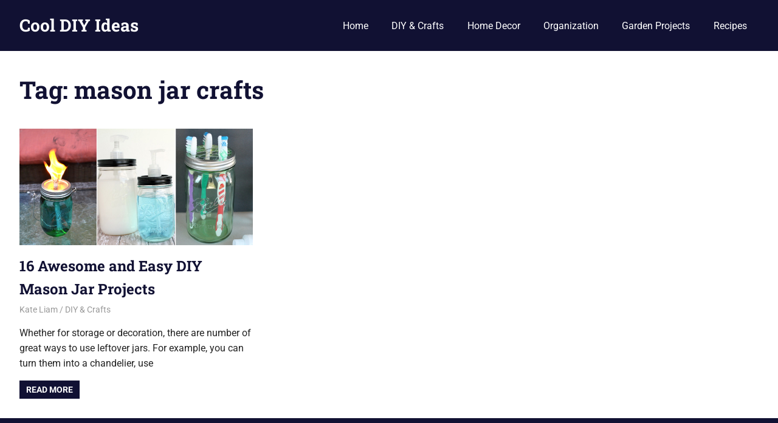

--- FILE ---
content_type: text/html; charset=utf-8
request_url: https://www.google.com/recaptcha/api2/aframe
body_size: 266
content:
<!DOCTYPE HTML><html><head><meta http-equiv="content-type" content="text/html; charset=UTF-8"></head><body><script nonce="uIYSFsu2w_gnwmiEkKGIfg">/** Anti-fraud and anti-abuse applications only. See google.com/recaptcha */ try{var clients={'sodar':'https://pagead2.googlesyndication.com/pagead/sodar?'};window.addEventListener("message",function(a){try{if(a.source===window.parent){var b=JSON.parse(a.data);var c=clients[b['id']];if(c){var d=document.createElement('img');d.src=c+b['params']+'&rc='+(localStorage.getItem("rc::a")?sessionStorage.getItem("rc::b"):"");window.document.body.appendChild(d);sessionStorage.setItem("rc::e",parseInt(sessionStorage.getItem("rc::e")||0)+1);localStorage.setItem("rc::h",'1768962489960');}}}catch(b){}});window.parent.postMessage("_grecaptcha_ready", "*");}catch(b){}</script></body></html>